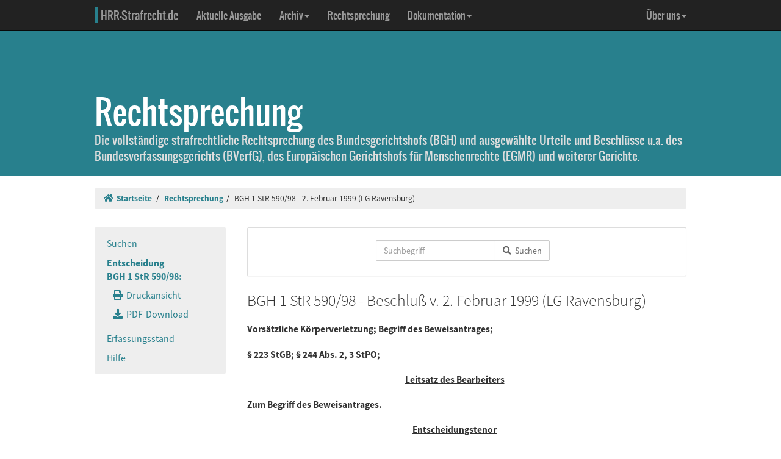

--- FILE ---
content_type: text/html; charset=UTF-8
request_url: https://www.hrr-strafrecht.de/hrr/1/98/1-590-98.php3
body_size: 5511
content:
<!DOCTYPE html>
<html lang="de">
<head>
	<meta name="viewport" content="width=device-width, initial-scale=1.0" />
	<meta http-equiv="Content-Type" content="text/html;charset=UTF-8">
	<link rel="canonical" href="https://www.hrr-strafrecht.de/hrr/1/98/1-590-98.php3" />
	<title>BGH 1 StR 590/98 - 2. Februar 1999 (LG Ravensburg) &middot; hrr-strafrecht.de</title>
	<meta name="keywords" content="Vorsätzliche Körperverletzung, Begriff des Beweisantrages;" />
	<!-- Bootstrap -->
	<link href="/hrr/_css/bootstrap.min.css" rel="stylesheet" type="text/css" />
	<!-- Eigene Anpassungen -->
	<link href="/hrr/_css/jquery-ui.min.css" rel="stylesheet" type="text/css" />
	<link href="/hrr/_css/hrrs.min.css" rel="stylesheet" type="text/css" />
	<link href="/favicon.ico" rel="shortcut icon" />
	<link href="/hrr/rss.php" rel="alternate" type="application/rss+xml" title="Aktuelle News von hrr-strafrecht.de" />
</head>
<body data-spy="scroll" data-target="#seitennavigation">
<header class="navbar navbar-default navbar-inverse navbar-static-top" role="navigation">
	<div class="container">
	<!-- Brand and toggle get grouped for better mobile display -->
		<div class="navbar-header">
			<button type="button" class="navbar-toggle" data-toggle="collapse" data-target="#navbar-main">
			<span class="sr-only">Navigation ausblenden</span>
			<span class="icon-bar"></span>
			<span class="icon-bar"></span>
			<span class="icon-bar"></span>
			</button>
			<a class="navbar-brand" href="/hrr/"><span style="border-left: 5px solid #28808d; padding-left: 5px">HRR-Strafrecht.de</span></a>
		</div>
		<!-- Collect the nav links, forms, and other content for toggling -->
		<div class="collapse navbar-collapse" id="navbar-main">
			<ul class="nav navbar-nav">
				<li><a href="/hrr/archiv/aktuell.php">Aktuelle Ausgabe</a></li>
				<li class="dropdown">
				  <a href="#" class="dropdown-toggle" data-toggle="dropdown">Archiv<b class="caret"></b></a>
				  <ul class="dropdown-menu">
					<li><a href="/hrr/archiv/">Übersicht</a></li>
					<li class="divider"></li>
					<li><a href="/hrr/archiv/ausgaben.php">HRRS-Ausgaben</a></li>
					<li><a href="/hrr/archiv/aufsaetze.php">Aufsätze und Anmerkungen (mit Volltextsuche)</a></li>
					<li><a href="/hrr/archiv/index.php#monographien">Monographien</a></li>
					</ul>
				</li>
				<li><a href="/hrr/db/">Rechtsprechung</a></li>
				<li class="dropdown">
				  <a href="#" class="dropdown-toggle" data-toggle="dropdown">Dokumentation<b class="caret"></b></a>
				  <ul class="dropdown-menu">
					<li><a href="/hrr/doku/">Die Idee</a></li>
					<li class="divider"></li>
					<li><a href="/hrr/doku/verfahren.php">Verfahrensdokumentationen</a></li>
					<li><a href="/hrr/doku/einzeldokumente.php">Einzeldokumente</a></li>
					</ul>
				</li>
			</ul>
			<ul class="nav navbar-nav navbar-right">
				<li class="dropdown">
				  <a href="#" class="dropdown-toggle" data-toggle="dropdown">Über uns<b class="caret"></b></a>
				  <ul class="dropdown-menu">
					<li><a href="/hrr/ueber/">Unser Konzept</a></li>
					<li><a href="/hrr/ueber/unterstuetzen.php">HRRS unterstützen</a></li>
					<li class="divider"></li>
					<li><a href="/hrr/ueber/hrrs-zitieren.php">HRRS zitieren</a></li>
					<li><a href="/hrr/ueber/publizieren.php">Publizieren</a></li>
					<li><a href="/hrr/ueber/redaktionelle-richtlinien.php">Redaktionelle Richtlinien</a></li>
					<li><a href="/hrr/ueber/redaktion.php">Redaktion</a></li>
					<li class="divider"></li>
					<li><a href="/hrr/ueber/kontakt.php">Kontakt</a></li>
					<li><a href="/hrr/ueber/impressum.php">Impressum</a></li>
					<li><a href="/hrr/ueber/privacy.php">Datenschutz</a></li>
					</ul>
				</li>
			</ul>
		</div>
	</div>
</header>
<div class="page-header hidden-print">
    <div class="container">
        <h1><br />Rechtsprechung <small class="visible-print">(hrr-strafrecht.de)</small></h1>
		<p>Die vollständige strafrechtliche Rechtsprechung des Bundesgerichtshofs (BGH) und ausgewählte Urteile und Beschlüsse u.a. des Bundesverfassungsgerichts (BVerfG), des Europäischen Gerichtshofs für Menschenrechte (EGMR) und weiterer Gerichte.</p>
    </div>
</div>

<div class="container hidden-print">
	<ol class="breadcrumb">
		<li><a href="/hrr/"><i class="fas fa-home"></i>&nbsp;&nbsp;Startseite</a></li>
	<li><a href="/hrr/db/index.php" title="Rechtsprechungssuche">Rechtsprechung</a></li><li>BGH 1 StR 590/98 - 2. Februar 1999 (LG Ravensburg)</li>	</ol>
</div>

<div class="container docs-container">
	<div class="row">
	<div class="col-md-3">
		<div class="sidebar hidden-print" role="complementary">
			<ul class="nav sidenav affix-top" data-spy="affix" data-offset-top="325" id="seitennavigation">
						<li><a href="/hrr/db/index.php" target="_parent" title="Suchseite">Suchen</a></li>
			<li class="active"><a href="/hrr/1/98/1-590-98.php3" target="_parent">Entscheidung<br />BGH 1 StR 590/98:</a>
			<ul class="nav">
				<li><a href="/hrr/1/98/1-590-98.php3?view=print" title="Druckfähige Version anzeigen."><i class="fas fa-print"></i>&nbsp;&nbsp;Druckansicht</a></li>
				<li><a href="https://www.hrr-strafrecht.de/hrr/1/98/1-590-98.pdf" target="_parent" title="Entscheidung als PDF-Datei herunterladen..."><i class="fas fa-download"></i>&nbsp;&nbsp;PDF-Download</a></li>				</ul></li>
				<li><a href="/hrr/db/status.php" target="_parent" title="Den Erfassungsstand der Datenbank anzeigen...">Erfassungsstand</a></li>
				<li><a href="/hrr/db/hilfe.php" target="_parent" title="Hilfe zur Datenbankabfrage...">Hilfe</a></li>
			</ul>
		</div>
	</div>

<!-- Inhalt -->
<div class="col-md-9" id="inhalt_es">

<!-- Suchformular -->
<div class="panel panel-default entschform hidden-print">
<form method="get" action="/hrr/db/abfrage.php" class="form-inline" role="form">
	<input type="hidden" name="verknuepfung" value="und" />
	<input type="hidden" name="sortieren" value="relevanz" />
	<input type="hidden" name="sortrichtung" value="ab" />
	<input type="hidden" name="leitsatz" value="nein" />
	<div class="form-group entschinput">
		<div class="input-group">
			<input type="text" id="entschvolltext" name="volltext" class="form-control" placeholder="Suchbegriff" />
			<span class="input-group-btn">
				<button class="btn btn-default" type="submit"><i class="fas fa-search"></i>&nbsp;&nbsp;Suchen</button>
			</span>
		</div>
	</div>
	<div class="form-group" style="margin-left:10px">
	<div class="checkbox">
					</div>
	</div>
</form>
</div>

<!-- Kopf für Druckversion -->
<div id="druck_kopf" class="visible-print">
    <h1>hrr-strafrecht.de - Rechtsprechungsübersicht</h1>
    <hr class="linie" />
        <p><b>Bearbeiter:</b> Karsten Gaede</p>
    <p><b>Zitiervorschlag:</b> BGH, 1 StR 590/98, Beschluss v. 02.02.1999, HRRS-Datenbank, Rn. X</p>
    <hr class="linie" />
</div>




<h2>BGH 1 StR 590/98 - Beschluß v. 2. Februar 1999 (LG Ravensburg)</h2>



<h3>Vorsätzliche Körperverletzung; Begriff des Beweisantrages;
<br />
<br />
§ 223 StGB; § 244 Abs. 2, 3 StPO;</h3>

<h3 class="zu">Leitsatz des Bearbeiters</h3>

<h3>Zum Begriff des Beweisantrages.</h3>

<h3 class="zu">Entscheidungstenor</h3>

<blockquote>Die Revisionen der Staatsanwaltschaft und der Nebenklägerin gegen das Urteil des Landgerichts Ravensburg vom 6. August 1998 werden verworfen.
<br />
<br />
Die Kosten der Revision der Staatsanwaltschaft und die dem Angeklagten im Revisionsverfahren entstandenen notwendigen Auslagen hat die Staatskasse zu<br />tragen.
<br />
<br />
Die Nebenklägerin trägt die Kosten ihres Rechtsmittels.</blockquote>

<h3 class="zu">Gründe</h3>

<div class="rn"><a id="1">1</a></div>

<p>Das Landgericht hat den Angeklagten wegen vorsätzlicher Körperverletzung zu einer Freiheitsstrafe von zwei Monaten verurteilt und ihn vom Vorwurf einer zum Nachteil der Nebenklägerin begangenen Vergewaltigung aus tatsächlichen Gründen freigesprochen. Gegen den freisprechenden Teil des Urteils wenden sich die Revisionen der Staatsanwaltschaft und der Nebenklägerin jeweils mit einer - im wesentlichen gleichartigen - Verfahrensbeanstandung, die Staatsanwaltschaft auch mit der allgemein erhobenen Sachbeschwerde. Die vom Generalbundesanwalt nicht vertretenen Rechtsmittel haben keinen Erfolg.</p>

<div class="rn"><a id="2">2</a></div>

<p>1. Das Landgericht hat in den Urteilsgründen den Hilfsbeweisantrag der Staatsanwaltschaft auf nochmalige Vernehmung des Zeugen R. im Ergebnis ohne Rechtsfehler ablehnend beschieden. Dem liegt folgendes zugrunde:</p>

<div class="rn"><a id="3">3</a></div>

<p>Nach der Darstellung in der zugelassenen Anklage, wie sie im Urteil mitgeteilt wird, hat der Zeuge R. die - spätere - Nebenklägerin Sandra F. am Abend des Tattages (13.1.1997) im Krankenhaus besucht; sie hat ihn gegen 20.40 Uhr zur Pforte begleitet, dabei habe sie am linken Arm eine Infusionsnadel stecken gehabt und habe die Tropfflasche an einem fahrbaren Infusionsständer mit sich geführt. Zu diesem Besuch hat das Landgericht den Zeugen in der Hauptverhandlung vernommen. Er hat ausgesagt, er wisse noch, daß er am fraglichen Abend Sandra F. Krankenhaus besucht habe, eine konkrete Erinnerung an Einzelheiten dieses Besuches habe er nicht mehr. Nach Abschluß dieser Vernehmung erhob das Landgericht auf entsprechende Beweisanträge der Verteidigung zu der Frage, ob Sandra F. zum fraglichen Zeitpunkt noch an eine Infusion angeschlossen war, Beweis durch Heranziehung der Krankenakte und Vernehmung von Ärzten und Krankenhauspersonal. In ihrem Plädoyer stellte die Sitzungsvertreterin der Staatsanwaltschaft den "Hilfsbeweisantrag, zum Beweis dafür, daß Sandra F. am Abend des 13.1.97 gegen 20.00 Uhr noch eine Tropfflasche angehängt hatte", den Zeugen R. zu vernehmen. Diesen Antrag hat die Strafkammer im Urteil abgelehnt.</p>

<div class="rn"><a id="4">4</a></div>

<p>Entgegen der Auffassung der Revisionen handelt es sich nicht um einen Beweisantrag, den das Gericht nur in Bindung an die in § 244 Abs. 3 StPO genannten Gründen hätte ablehnen dürfen. Das im Antrag genannte Beweisthema war bereits Gegenstand der Vernehmung des Zeugen. Den Antrag, einen bereits vernommenen Zeugen zum selben Beweisthema nochmals zu vernehmen, braucht das Gericht - vorbehaltlich seiner Aufklärungspflicht - nicht zu entsprechen, weil ein derartiges Verlangen lediglich auf Wiederholung der Beweiserhebung abzielt (BGH StV 1991, 2- 1995, 566, 567).</p>

<div class="rn"><a id="5">5</a></div>

<p>Mit Recht beanstanden zwar die Revisionen die Auffassung des Landgerichts, der Hilfsantrag der Staatsanwaltschaft sei ein unzulässiger Beweisermittlungsantrag, weil er ins Blaue hinein gestellt worden sei, weil es nämlich auch der Sitzungsvertreterin der Staatsanwaltschaft zweifelhaft erschien, ob sich der Zeuge noch an die unter Beweis gestellte Tatsache erinnern konnte, und nichts dafür vorgetragen war, daß der Zeuge entgegen seiner Bekundung bei seiner Vernehmung jedenfalls an diese Einzelheit seines Besuchs doch noch eine konkrete Erinnerung habe. Indes hat es das Landgericht mit dieser Begründung nicht bewenden lassen. Aus dem Zusammenhang der Ablehnungsgründe ergibt sich vielmehr, daß die Strafkammer über die Frage, ob eine erneute Vernehmung des Zeugen geboten ist, nach den Maßstäben des § 244 Abs. 2 StPO befunden hat. Dabei war das Landgericht vom Verbot der Beweisantizipation befreit (vgl. BGHSt 40, 60, 62). Es durfte deshalb aus den im Urteil genannten Gründen für ausgeschlossen halten, daß der Zeuge sich noch an das fragliche Geschehen konkret erinnern und eine Aussage machen werde, die geeignet sein könnte, den Inhalt der Krankenakten und das Ergebnis der dazu erhobenen Beweise zu widerlegen.</p>

<div class="rn"><a id="6">6</a></div>

<p>2. Auch die Nachprüfung des Freispruchs auf die Sachrüge hat einen Rechtsfehler zu Gunsten des Angeklagten nicht ergeben.</p>



<div class="col-xs-offset-4 col-md-offset-4"><p class="text-right"><small><b>Externe Fundstellen:</b> NStZ 1999, 312; StV 2001, 98</small></p>

<p class="text-right"><small><b>Bearbeiter:</b> Karsten Gaede</small></p>

</div>	</div>
	</div>
</div>

<footer class="hidden-print">
<div class="container">
	<div class="row">
		<div class="col-md-8">
			<div class="form-group">
				<a class="btn btn-default" style="width:110px; text-align:left;font-size: 1em;padding:3px 10px 3px 10px;margin-right:10px" href="https://facebook.com/sharer/sharer.php?u=www.hrr-strafrecht.de/hrr/1/98/1-590-98.php3">
					<i class="fab fa-facebook" style="color:#3b5998;"></i>&nbsp;&nbsp;<b>teilen</b>
				</a>
				<a class="btn btn-default" style="width:110px; text-align:left;font-size: 1em;padding:3px 10px 3px 10px;margin-right:10px" href="https://www.linkedin.com/shareArticle?mini=true&url=www.hrr-strafrecht.de/hrr/1/98/1-590-98.php3">
					<i class="fab fa-linkedin" style="color:#0e76a8;"></i>&nbsp;&nbsp;<b>teilen</b>
				</a>
				<a class="btn btn-default" style="width:110px; text-align:left;font-size: 1em; padding:3px 10px 3px 10px;margin-right:10px" href="https://www.xing.com/spi/shares/new?url=www.hrr-strafrecht.de/hrr/1/98/1-590-98.php3">
					<i class="fab fa-xing" style="color:#126567;"></i>&nbsp;&nbsp;<b>teilen</b>
				</a>
			</div>
		</div>
		<div class="col-md-8">
			<p><small>Ein Service der <a href="http://www.strate.net/">Rechtsanwaltskanzlei Strate und Kollegen</a>, Hamburg.</small></p>
			<p><small><a href="/hrr/ueber/impressum.php">Impressum</a> &middot; <a href="/hrr/ueber/kontakt.php">Kontakt</a> &middot; <a href="/hrr/ueber/privacy.php">Datenschutz</a></small></p>
		</div>
	</div>
</div>
</footer>



<script src="/hrr/_js/jquery.js" type="text/javascript"></script>
<!-- Bootstrap selbst konfiguriert ohne Tooltip -->
<script src="/hrr/_js/bootstrap.min.js" type="text/javascript"></script>
<script src="/hrr/_js/hrrs.min.js" type="text/javascript"></script>
<script src="/hrr/_js/jquery-ui.min.js" type="text/javascript"></script>
<script type="text/javascript">
    $(function() {
		AutoWort( '#frontvolltext', 'frontent', $( "#frontvolltext" ).width() + 30 );
		AutoWort( '#frontaufsatz', 'frontauf', $( "#frontaufsatz" ).width() + 30 );
		AutoWort( '#erwvolltext', 'ent', $( "#erwvolltext" ).width() + 30 );
		AutoWort( '#erwkurzbeschreibung', 'ent', $( "#erwkurzbeschreibung" ).width() + 30 );
		AutoWort( '#erwnorm', 'entnorm', $( "#erwnorm" ).width() + 30 );
		AutoWort( '#erwaz', 'entaz', $( "#erwaz" ).width() + 30 );
		AutoWort( '#stvolltext', 'ent', $( "#stvolltext" ).width() + 30 );
		AutoWort( '#entschvolltext', 'ent', $( "#entschvolltext" ).width() + 30 );
		AutoWort( '#aufsatz', 'auf', $( "#aufsatz" ).width() + 30 );
		DateFormat( "#datvon", "#datbis", "minDate" );
		DateFormat( "#datbis", "#datvon", "maxDate" );
		$( document ).tooltip({ items: "[title]", content: function() { var element = $( this ); if ( element.is( "a" ) && element.hasClass("tooltip")) { $txttip = element.attr( "title" ).split("|"); return '<a href="javascript:$(\'.ipadTooltip\').tooltip(\'close\')" class="ipadTooltip"><strong style="background:#0c6f7e; color:#fff; padding:3pt; border-radius:2px; display:block">' + $txttip[0] + '</strong>' + '<div style="padding:3pt; color:#333;">' + $txttip[1] + '</div></a>'; } } });
    });
</script>
<!-- Matomo -->
<script>
  var _paq = window._paq = window._paq || [];
  /* tracker methods like "setCustomDimension" should be called before "trackPageView" */
  _paq.push(["setCookieDomain", "*.www.hrr-strafrecht.de"]);
  _paq.push(["setDomains", ["*.www.hrr-strafrecht.de"]]);
  _paq.push(['trackPageView']);
  _paq.push(['enableLinkTracking']);
  (function() {
    var u="https://statistik.hrr-strafrecht.de/";
    _paq.push(['setTrackerUrl', u+'matomo.php']);
    _paq.push(['setSiteId', '3']);
    var d=document, g=d.createElement('script'), s=d.getElementsByTagName('script')[0];
    g.async=true; g.src=u+'matomo.js'; s.parentNode.insertBefore(g,s);
  })();
</script>
<noscript><p><img src="https://statistik.hrr-strafrecht.de/matomo.php?idsite=3&amp;rec=1" style="border:0;" alt="" /></p></noscript>
<!-- End Matomo Code -->
</body>
</html>
